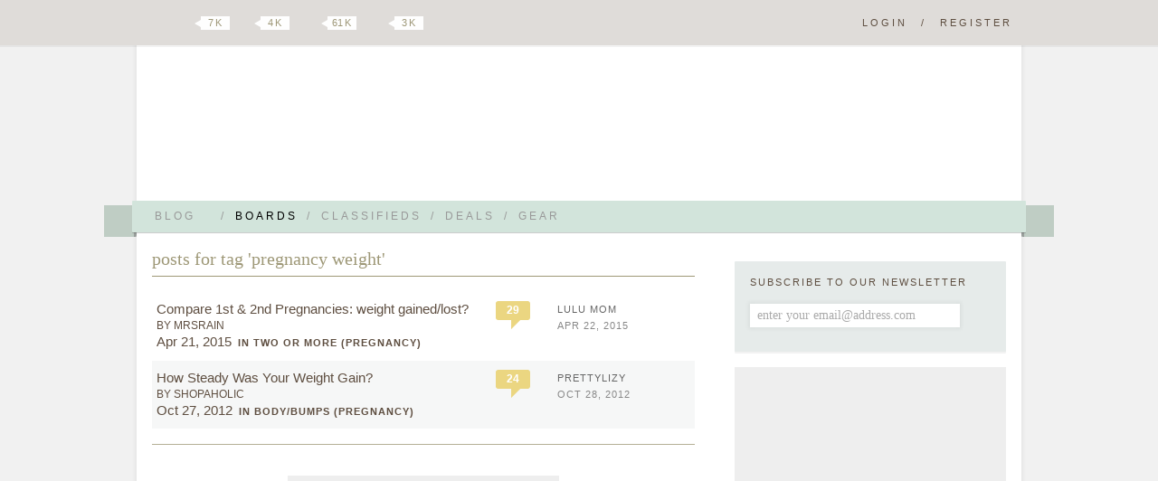

--- FILE ---
content_type: text/html; charset=UTF-8
request_url: https://boards.hellobee.com/tags/pregnancy-weight
body_size: 7325
content:
<!DOCTYPE HTML PUBLIC "-//W3C//DTD HTML 4.01 Transitional//EN" "http://www.w3.org/TR/html4/loose.dtd">
<!--[if lt IE 7 ]><html class="ie ie6"><![endif]-->
<!--[if IE 7 ]><html class="ie ie7"><![endif]-->
<!--[if IE 8 ]><html class="ie ie8"><![endif]-->
<!--[if (gt IE 8)|!(IE)]><!--><html><!--<![endif]-->
<head><meta id="viewport" name="viewport" content="width=640, minimum-scale=0.5, maximum-scale=1.5">
<link rel="stylesheet" href="https://www.hellobee.com/common/style.css?1001" type="text/css" />
<script type="text/javascript">var llAdd=llAdd||[],i,mobile=0;
if ((i=document.cookie.indexOf('mobile='))>-1) {mobile=+document.cookie.charAt(i+7);} else {mobile=navigator.userAgent.indexOf('Mobi')>-1?1:0;}
if (mobile) {document.documentElement.id='mobile';} else {document.getElementById('viewport').content='width=980, minimum-scale=0.5, maximum-scale=1.5';}
</script>
<title>pregnancy weight &laquo;Tags &laquo; Hellobee Boards</title>
<link rel="shortcut icon" href="https://www.hellobee.com/favicon.ico" type="image/vnd.microsoft.icon" />	
<meta name="robots" content="noarchive" />
<meta property="fb:pages" content="228737427149159" />

<link rel="alternate" type="application/rss+xml" title="Tag: pregnancy weight" href="https://boards.hellobee.com/rss/tags/pregnancy-weight" /></head>
<body class="tag-page boards">

<div class="hide-scroll">
	<div class="header clearfix">
		<h1><a href="//www.hellobee.com/">Hellobee Boards</a></h1>
		<h2></h2>	
	</div>
</div> 

<div class="hide-scroll">
	<div class="header-menu-wrap">
		<div class="header-menu">		
			<div class="header-menu-text shadow round1">
				<ul class="clearfix">
								
					<li><a id="menu-more1" href="//www.hellobee.com/" ondblclick="window.location=this.href">Blog<span class="arrow"></span></a><span>/</span></li>
					<li class="current-menu-item"><a href="//boards.hellobee.com/">Boards</a><span>/</span></li>
					<li><a href="//classifieds.hellobee.com/">Classifieds</a><span>/</span></li>
					<li><a href="//deals.hellobee.com/">Deals</a><span>/</span></li>
					<li><a href="//www.hellobee.com/best-of-gear/">Gear</a></li>
					<li style="display:none"><a id="menu-more2" href="#">More<span class="arrow"></span></a></li> 
							</ul>			
			</div>		
			<div class="hang-left shadow translucent round2-right"><div class="edge-left"></div></div>		
			<div class="hang-right shadow translucent round2-left"><div class="edge-right"></div></div>		
		</div>
	</div>
</div>

<div id="header-menu-more1" class="header-menu-more shadow">
	<div class="header-menu header-menu-text content-wrap round3">
		<ul>
			<li><a href="//www.hellobee.com/">Blog</a></li>
			<li><a href="//www.hellobee.com/hellobee-diy/">DIY</a></li> 
			<li><a href="//www.hellobee.com/hellobee-guides/">Guides</a></li> 
			<li><a href="//www.hellobee.com/holidays/">Holidays</a></li> 
		</ul>
	</div>
</div>	

<div id="header-menu-more2" class="header-menu-more shadow">
	<div class="header-menu header-menu-text content-wrap round3">
		<ul>					
			<li><a href="//deals.hellobee.com/">Deals</a></li>
			<li><a href="//help.hellobee.com/">Help</a></li>
			<li><a href="//suggestions.hellobee.com/">Suggestions</a></li>			
		</ul>
	</div>
</div>	

<!-- end header -->

<div class="toolbar shadow2">
	<div class="toolbar-wrap">
		<a id="navicon" href="#"></a>
		<ul class="syndication">
		    <li><a class="google" href="https://plus.google.com/106807365163170540966">Google Plus</a></li>
		    <li><a class="twitter" href="http://twitter.com/hellobeedotcom">Twitter</a><span title="7472"><b></b>7 k</span></li>
		    <li><a class="facebook" href="http://www.facebook.com/hellobeedotcom">Facebook</a><span title="4422"><b></b>4 k</span></li>
		    <li><a class="pinterest" href="http://pinterest.com/hellobee/">Pinterest</a><span title="61389"><b></b>61 k</span></li>
		    <li><a class="instagram" href="http://instagram.com/hellobeedotcom">Instagram</a><span title="2817"><b></b>3 k</span></li>
		</ul>

		<p class="log-reg">
		<a href="//boards.hellobee.com/login/?re=https%3A%2F%2Fboards.hellobee.com%2Ftags%2Fpregnancy-weight" rel="nofollow">Login</a><span>/</span><a href="//boards.hellobee.com/register/?re=https%3A%2F%2Fboards.hellobee.com%2Ftags%2Fpregnancy-weight" rel="nofollow">Register</a>		</p>
			
	</div>
</div><!-- toolbar -->

<div class="hide-scroll bump-up">
<div class="content-wrap clearfix">

<div class="posts-container content">



<h2 class="pagetitle" style="white-space:nowrap;clear:both;">posts for tag 'pregnancy weight'</h2>

<div id="discussions">



<div  class="row">
	<div class="title"><a href="https://boards.hellobee.com/topic/compare-1st-amp-2nd-pregnancies-weight-gainedlost">Compare 1st &amp; 2nd Pregnancies: weight gained/lost?</a>
		<a class="author" href="https://boards.hellobee.com/profile/mrsrain">by mrsrain</a>	<div>
	<a class="last-link" href="https://boards.hellobee.com/topic/compare-1st-amp-2nd-pregnancies-weight-gainedlost">Apr 21, 2015</a>
	<a class="ref-board" href="/board/pregnancy-two-or-more/">in Two or More (Pregnancy)</a>
	</div></div>
	<a class="replies" title="1135 views" href="https://boards.hellobee.com/topic/compare-1st-amp-2nd-pregnancies-weight-gainedlost#post-2153082">29<span></span></a>
	<div class="last"><a href="https://boards.hellobee.com/profile/lulu-mom">LuLu Mom</a><a class="last-link" href="https://boards.hellobee.com/topic/compare-1st-amp-2nd-pregnancies-weight-gainedlost#post-2153082">Apr 22, 2015</a></div>
</div>


<div  class="row alt">
	<div class="title"><a href="https://boards.hellobee.com/topic/how-steady-was-your-weight-gain">How Steady Was Your Weight Gain? <span class="photo8"></span> </a>
		<a class="author" href="https://boards.hellobee.com/profile/shopaholic">by shopaholic</a>	<div>
	<a class="last-link" href="https://boards.hellobee.com/topic/how-steady-was-your-weight-gain">Oct 27, 2012</a>
	<a class="ref-board" href="/board/body-bumps-pregnancy/">in Body/Bumps (Pregnancy)</a>
	</div></div>
	<a class="replies" title="1180 views" href="https://boards.hellobee.com/topic/how-steady-was-your-weight-gain#post-365331">24<span></span></a>
	<div class="last"><a href="https://boards.hellobee.com/profile/prettylizy">prettylizy</a><a class="last-link" href="https://boards.hellobee.com/topic/how-steady-was-your-weight-gain#post-365331">Oct 28, 2012</a></div>
</div>

</div>

<div class="nav"></div>
<ins class="adsbygoogle" data-ad-client="ca-pub-3347758729770289" data-ad-slot="8940984211"></ins>
<script>(adsbygoogle = window.adsbygoogle || []).push({});</script>

<div class="respond boards"> 
	<div class="respond-text shadow round1-left">

<h3>Write a Post</h3>
<form><p class="clearfix">You must <a rel="nofollow" href="//boards.hellobee.com/bb-login.php?re=https%3A%2F%2Fboards.hellobee.com%2Ftags%2Fpregnancy-weight">login</a> / <a rel="nofollow" href="//boards.hellobee.com/register.php?re=https%3A%2F%2Fboards.hellobee.com%2Ftags%2Fpregnancy-weight">Register</a> to post</p></form>
	</div>
	<div class="hang-left shadow translucent round2-right"><div class="edge-left"></div></div>			
	<div class="edge-right-flat"></div>
</div><!-- respond -->

</div><!-- posts-container content -->
	
<!-- begin sidebar -->

<div class="sidebar clearfix">


<div id="subbox" class="subbox content-wrap shadow2 round1 clearfix">
	<div>Subscribe to our newsletter</div>
	<form autocomplete="off" method="post" action="https://www.aweber.com/scripts/addlead.pl">
	<input type="hidden" name="listname" value="hellobee-baby" />
	<input type="text" name="email" value="enter your email@address.com" class="content-wrap" style="color:#aaa" onfocus="this.style.color='#000';this.value=''" />
	<input type="hidden" name="redirect" value="https://www.hellobee.com/activate-your-subscription/" />	
	<input type="submit" name="submit" class="submit" value="" /> 
	</form>
</div>

<div class="sidebar-self-content self600">
<ins class="adsbygoogle" data-ad-client="ca-pub-3347758729770289" data-ad-slot="2894450613"></ins><script>if (adsbygoogle.length<3) {(adsbygoogle = window.adsbygoogle || []).push({});}</script>
</div>

<div id="tabsidebar">
	<div id="tabmenu" class="shadow2 round1 clearfix">
	<ul class="clearfix">
		<li><a href="#tab-1" class="tabactive">Search</a><span>/</span></li>		
		<li><a href="#tab-2">Tags</a><span>/</span></li>		
		<li><a href="#tab-3">Archives</a></li>
	</ul>
	</div>
	
	<div id="tab-1" class="tabactive">
		<form role="search" method="get" id="searchform" action="https://boards.hellobee.com/search/" >
			<div><label class="screen-reader-text" for="s">Seach For:</label>
			<input type="text" value="" name="q" id="s" />
			<input type="submit" id="searchsubmit" value="Search" />
			</div></form>	</div>
	
	<div id="tab-2" class="tabinactive">
		<h2>most popular tags</h2>
		<span class="sb-arrow"></span>
		<ul class="wp-tag-cloud">
<li><a href="/tags/ttc/">ttc</a></li>
<li><a href="/tags/pregnancy/">pregnancy</a></li>
<li><a href="/tags/breastfeeding/">breastfeeding</a></li>
<li><a href="/tags/sleep/">sleep</a></li>
<li><a href="/tags/travel/">travel</a></li>
<li><a href="/tags/baby/">baby</a></li>
<li><a href="/tags/pumping/">pumping</a></li>
<li><a href="/tags/toddler/">toddler</a></li>
<li><a href="/tags/daycare/">daycare</a></li>
<li><a href="/tags/food/">food</a></li>
<li><a href="/tags/feeding/">feeding</a></li>
<li><a href="/tags/work/">work</a></li>
<li><a href="/tags/family/">family</a></li>
<li><a href="/tags/infertility/">infertility</a></li>
<li><a href="/tags/newborn/">newborn</a></li>
<li><a href="/tags/naps/">naps</a></li>
<li><a href="/tags/parenting/">parenting</a></li>
<li><a href="/tags/gear/">gear</a></li>
<li><a href="/tags/gifts/">gifts</a></li>
<li><a href="/tags/cloth-diapers/">Cloth diapers</a></li>
<li><a href="/tags/birthday/">Birthday</a></li>
<li><a href="/tags/health/">health</a></li>
<li><a href="/tags/nursery/">nursery</a></li>
<li><a href="/tags/sleep-training/">sleep training</a></li>
<li><a href="/tags/ivf/">IVF</a></li></ul>		<a class="see-archives" href="https://boards.hellobee.com/tags">see all tags  &raquo;</a>
	</div>
	
	<div id="tab-3" class="tabinactive">	
		<h2>most recent archives</h2>		
		<ul class="sb-archives">
			<span class="sb-arrow"></span>
			<ul id="views" class="sb-archives"><li><a href="https://boards.hellobee.com/view/most-favorites">Topics with the Most Favorites</a></li><li><a href="https://boards.hellobee.com/view/topics-with-attachments">Topics with Attachments</a></li><li><a href="https://boards.hellobee.com/view/most-views">Topics with the Most Views</a></li><li><a href="https://boards.hellobee.com/view/most-replies">Topics with the Most Replies</a></li><li><a href="https://boards.hellobee.com/view/date-started">Topics by date started</a></li><li><a href="https://boards.hellobee.com/view/newest-replies">Topics by newest replies</a></li><li><a href="https://boards.hellobee.com/view/few-replies">Topics with few replies</a></li><li><a href="https://boards.hellobee.com/view/no-replies">Topics with no replies</a></li><li><a href="https://boards.hellobee.com/view/untagged">Topics with no tags</a></li><li><a href="https://boards.hellobee.com/view/leaderboard">Leaderboard</a></li><li><a href="https://boards.hellobee.com/view/boards_boards">Boards</a></li><li><a href="https://boards.hellobee.com/view/ttc">ttc</a></li><li><a href="https://boards.hellobee.com/view/infertility">infertility</a></li><li><a href="https://boards.hellobee.com/view/pregnancy">pregnancy</a></li><li><a href="https://boards.hellobee.com/view/childbirth">&nbsp;&nbsp;childbirth</a></li><li><a href="https://boards.hellobee.com/view/postpartum">&nbsp;&nbsp;postpartum</a></li><li><a href="https://boards.hellobee.com/view/loss">loss</a></li><li><a href="https://boards.hellobee.com/view/parenting">parenting</a></li><li><a href="https://boards.hellobee.com/view/child-care-school">&nbsp;&nbsp;child care / school</a></li><li><a href="https://boards.hellobee.com/view/feeding">&nbsp;&nbsp;feeding</a></li><li><a href="https://boards.hellobee.com/view/milestones">&nbsp;&nbsp;milestones</a></li><li><a href="https://boards.hellobee.com/view/mini-style">&nbsp;&nbsp;mini style</a></li><li><a href="https://boards.hellobee.com/view/sleep">&nbsp;&nbsp;sleep</a></li><li><a href="https://boards.hellobee.com/view/other">other</a></li><li><a href="https://boards.hellobee.com/view/due-date-boards">due date boards</a></li></ul>		</ul>		
	</div>
	
</div><!-- tabsidebar -->



<div class="sidebar-self-content">
<p><a href="//www.ebates.com/rf.do?referrerid=JAEKAa6iAapFPHOEfLqWoA%3D%3D" target="_blank"><img src='//www.hellobee.com/common/images/dot' longdesc="//www.ebates.com/referral/2012/global_files/images/ebates_logo.png" alt="Ebates Coupons and Cash Back" width="171" height="31" border="0" /></a></p>
<p><a href="//www.hellobee.com/best-of-gear/"><img class="alignnone size-full wp-image-136094" src='//www.hellobee.com/common/images/dot' longdesc="//www.hellobee.com/wp-content/uploads/2038/01/Favorite-Gear-Ad.jpg" alt="Favorite-Gear-Ad" width="300" height="344" /></a></p>
<p><a href="http://www.pinterest.com/hellobee/"><img class="alignnone size-full wp-image-118884" title="Hellobee-Pinterest-Ad" src='//www.hellobee.com/common/images/dot' longdesc="//www.hellobee.com/wp-content/uploads/2038/01/Hellobee-Pinterest-Ad.jpg" alt="" width="300" height="250" /></a></p>
<p><a href="//www.hellobee.com/apply-to-blog/"><img title="Apply to be a Hellobee blogger" src='//www.hellobee.com/common/images/dot' longdesc="//www.hellobee.com/wp-content/uploads/2038/01/applyblogger2_07.jpg" alt="" width="300" height="200" /></a></p>
<p><a href="//www.hellobee.com/recipes/"><img title="Recipes-Ad" src='//www.hellobee.com/common/images/dot' longdesc="//www.hellobee.com/wp-content/uploads/2038/01/Recipes-Ad.jpg" alt="" width="300" height="100" /></a></p>
</div><!-- self content -->

<div class="sidebar-recent-activity">
<h3>Recent Blog Posts</h3>
<ul>
<li>Link Roundup: <a title="0 comments" href="//www.hellobee.com/2022/01/13/link-roundup-january-13-2022/">Link Roundup - January 13, 2022</a></li>
<li>Mr. Bee: <a title="7 comments" href="//www.hellobee.com/2022/01/11/parenting-tweenagers-part-ii-aka-how-to-parent-without-nagging/">PARENTING TWEENAGERS PART II, AKA HOW TO PARENT WITHOUT NAGGING</a></li>
<li>Mrs. Bee: <a title="3 comments" href="//www.hellobee.com/2022/01/07/hero-pimple-patch/">Hero Mighty Patch</a></li>
<li>Mrs. Bee: <a title="0 comments" href="//www.hellobee.com/2022/01/06/the-two-biggest-challenges-problems-with-living-on-a-remote-island-abroad/">The Two Biggest Challenges with Living on a Remote Island Abroad</a></li>
<li>Link Roundup: <a title="1 comments" href="//www.hellobee.com/2022/01/04/link-roundup-january-4-2022/">Link Roundup - January 4, 2022</a></li>
<li>Mr. Bee: <a title="3 comments" href="//www.hellobee.com/2022/01/03/tweenagers/">Tweenagers</a></li>
<li>Mrs. Bee: <a title="2 comments" href="//www.hellobee.com/2021/12/30/tween-skincare-routine/">Tween Skincare Routine</a></li>
<li>Mrs. Bee: <a title="5 comments" href="//www.hellobee.com/2021/12/28/covid-anxiety/">Covid Anxiety</a></li>
<li>Mrs. Bee: <a title="0 comments" href="//www.hellobee.com/2021/12/27/mixbook-photobook-review/">Mixbook Photobook Review</a></li>
<li>Mrs. Bee: <a title="7 comments" href="//www.hellobee.com/2021/12/23/5-reasons-i-dont-want-to-move-back-to-the-us/">5 Reasons I Don&#039;t Want to Move Back to the US.</a></li>
</ul>
</div>

<div class="sidebar-recent-activity">
<h3>Recent Board Posts</h3>
<ul>
<li><a title="0 comments" href="//boards.hellobee.com/topic/anyone-still-check-in-here">Anyone still check in here?</a></li>
<li><a title="10 comments" href="//boards.hellobee.com/topic/gift-ideas-for-my-mom-recently-widowed">Gift Ideas for My Mom - Recently Widowed</a></li>
<li><a title="1 comments" href="//boards.hellobee.com/topic/line-1">Line??</a></li>
<li><a title="18 comments" href="//boards.hellobee.com/topic/gift-ideas-thread-ask-for-advice-or-share-ideas">Gift Ideas Thread! Ask for advice or share ideas!</a></li>
<li><a title="1 comments" href="//boards.hellobee.com/topic/line">Line??</a></li>
<li><a title="11 comments" href="//boards.hellobee.com/topic/schools-w-masks-or-outdoor-lunch-2024">Schools w masks or outdoor lunch? 2024</a></li>
<li><a title="1 comments" href="//boards.hellobee.com/topic/what-problems-do-you-face-with-meal-planning-and-how-do-you-solve-them">What problems do you face with meal planning and how do you solve them?</a></li>
<li><a title="0 comments" href="//boards.hellobee.com/topic/parenting-through-genocide">Parenting through genocide</a></li>
<li><a title="8 comments" href="//boards.hellobee.com/topic/series-similar-to-wimpy-kid">Series similar to Wimpy Kid</a></li>
<li><a title="5 comments" href="//boards.hellobee.com/topic/anyone-else-start-wegovy">Anyone else start Wegovy?</a></li>
</ul>
</div>

<div class="sidebar-recent-activity">
<h3>Classifieds</h3>
<ul>
<li>looking: <a title="0 comments" href="//classifieds.hellobee.com/topic/zipadee-zip-size-m">Zipadee Zip size M</a></li>
<li>other: <a title="0 comments" href="//classifieds.hellobee.com/topic/boden-voucher-2">Boden Voucher</a></li>
<li>looking: <a title="0 comments" href="//classifieds.hellobee.com/topic/looking-for-boden-voucher">Looking for Boden voucher</a></li>
<li>for sale: <a title="8 comments" href="//classifieds.hellobee.com/topic/bumgenius-aio-diapers">Bumgenius AIO diapers</a></li>
<li>looking: <a title="3 comments" href="//classifieds.hellobee.com/topic/iso-boden-voucher-1">Boden voucher</a></li>
<li>looking: <a title="2 comments" href="//classifieds.hellobee.com/topic/boden-voucher-1">Boden Voucher</a></li>
<li>free offers: <a title="10 comments" href="//classifieds.hellobee.com/topic/big-sister-shirt">Big sister shirt</a></li>
<li>for sale: <a title="2 comments" href="//classifieds.hellobee.com/topic/softcups-amp-concieve-plus">Softcups &amp; Concieve Plus</a></li>
<li>for sale: <a title="3 comments" href="//classifieds.hellobee.com/topic/applecheeks-amp-bg-freetimes-amp-40s">Applecheeks &amp; BG Freetimes &amp; 4.0s</a></li>
<li>for sale: <a title="4 comments" href="//classifieds.hellobee.com/topic/girls-shoes-size-10-115-toms-converse">Girls shoes size 10-11.5; Toms, Converse</a></li>
</ul>
</div>

<div class="sidebar-recent-activity">
<h3>Deals</h3>
<ul>
<li>offers: <a title="0 comments" href="//deals.hellobee.com/topic/amazon-freetime-unlimited-family-plan-99-cents-for-3-months">Amazon FreeTime Unlimited Family Plan 99 cents for 3 months</a></li>
<li>offers: <a title="0 comments" href="//deals.hellobee.com/topic/two-months-of-kindle-unlimited-free-from-amazon">two months of kindle unlimited FREE from amazon</a></li>
<li>offers: <a title="0 comments" href="//deals.hellobee.com/topic/iphone6-45-from-tracphone-no-plan-required">iPhone6 $45 from tracphone (no plan required)</a></li>
<li>discussion: <a title="1 comments" href="//deals.hellobee.com/topic/target-gift-cards-10-off">Target gift cards 10% off</a></li>
<li>offers: <a title="7 comments" href="//deals.hellobee.com/topic/free-baby-box-from-walmart-no-registry-needed">Free "Baby Box" from Walmart, no registry needed</a></li>
<li>looking: <a title="2 comments" href="//deals.hellobee.com/topic/looking-crate-and-barrel-15-off-coupon">Looking: crate and barrel 15% off coupon</a></li>
<li>offers: <a title="741 comments" href="//deals.hellobee.com/topic/baby-deals">Baby DEALS!</a></li>
<li>offers: <a title="0 comments" href="//deals.hellobee.com/topic/offers-promo-code-548f6cb02-6000-off-at-rufflebunscom">Offers: promo code 548F6CB02 ($60.00 off at rufflebuns.com)</a></li>
<li>looking: <a title="0 comments" href="//deals.hellobee.com/topic/shutterfly-coupons">Shutterfly coupons</a></li>
<li>looking: <a title="0 comments" href="//deals.hellobee.com/topic/boden">Boden</a></li>
</ul>
</div>

<div class="sidebar-leaderboard shadow2 round1">
<h3>Today's Leaders</h3>
			<table class='leaderboard'>
			<tr>
				<th>Member</th>				
				<th>Posts</th>		
			</tr>
			<tr >
	 			<td><a href='https://boards.hellobee.com/profile/supermostfunmommy'> SuperMostFunMommy</a></td>
	 			<td class='num'>1</td>
			</tr></table><p><a href='https://boards.hellobee.com/view/leaderboard?days=1'>see more leaders...</a></p> 
<!-- cached: Fri, 16 Jan 2026 23:50:05 -0500 --> 
</div>


<div class="sidebar-leaderboard shadow2 round1">
<h3>Today's Posts</h3>
			<table class="leaderboard">
			<tbody><tr>
				<th> </th>
				<th>&nbsp; &nbsp; Today &nbsp;</th>
				<th>Monthly Record</th>		
			</tr>
<tr><td>Topics </td><td align=center>0</td><td align=center>0</td></tr>
<tr><td>Posts </td><td align=center>1</td><td align=center>0</td></tr>			</tbody></table><p></p>
</div>
 
<div class="sidebar-more-details">
<h3>Site Basics</h3>
<p><a href="//help.hellobee.com/">Ask for Help</a><br />
<a href="//suggestions.hellobee.com/">Make a Suggestion</a><br />
<a href="//www.hellobee.com/hellobee-faqs/">Frequently Asked Questions</a><br />
<a href="//boards.hellobee.com/topic/introducing-the-wonderful-bee-levels">Bee Levels</a><br />
<a href="//www.hellobee.com/2011/09/29/ttc-pregnancy-parenting-acronyms/">Acronyms<br />
</a><a href="//www.hellobee.com/most-viewed-posts/" target="_blank">Most Viewed Posts</a></p>
<h3>Features</h3>
<p><a href="//www.hellobee.com/gold-membership/">Hellobee Gold</a><br />
<a href="//www.hellobee.com/recipes">Hellobee Recipes</a><br />
<a href="//www.hellobee.com/hellobee-features/">Hellobee Features</a><br />
<a href="//www.hellobee.com/contest-winners">Hellobee Contests</a></p>
<h3>Series</h3>
<p><a href="//www.hellobee.com/baby-led-weaning/">Baby-led Weaning</a><br />
<a href="//www.hellobee.com/hellobee-series-bento-boxes/">Bento Boxes</a><br />
<a href="//www.hellobee.com/hellobee-series-breastfeeding/">Breastfeeding</a><br />
<a href="//www.hellobee.com/newborn-essentials/">Newborn Essentials</a><br />
<a href="//www.hellobee.com/hellobee-series-parties/">Parties</a><br />
<a href="//www.hellobee.com/postpartum-care-essentials/">Postpartum Care Essentials</a><br />
<a href="//www.hellobee.com/sensory-play-activities/">Sensory Play Activities</a><br />
<a href="//www.hellobee.com/sleep-training/">Sleep Training</a><br />
<a href="//www.hellobee.com/starting-solids-gear-guides/">Starting Solids Gear</a><br />
<a href="//www.hellobee.com/transitioning-to-a-toddler-bed/">Transitioning to Toddler Bed</a><br />
<a href="//www.hellobee.com/hellobee-series/">All Series</a></p>
<h3>The Team</h3>
<p><a href="//www.hellobee.com/about/">Who We Are</a><br />
<a href="//www.hellobee.com/about-the-blogger/">About the Bloggers</a><br />
<a href="//www.hellobee.com/about-the-hostesses/">About the Hostesses</a><br />
<a href="//www.hellobee.com/contributing-bloggers/">Contributing Bloggers</a></p>
<h3>More</h3>
<p><a href="//www.hellobee.com/apply-to-blog/">Apply to Blog</a><br />
<a href="//www.hellobee.com/hostess-application/">Apply to Hostess</a><br />
<a href="//www.hellobee.com/submit-a-guest-blog/">Submit a Guest Blog</a><br />
<a href="//www.hellobee.com/hellobee-buttons/">Hellobee Buttons<br />
</a><br />
<a href="//www.hellobee.com/how-hellobee-makes-money/">How We Make Money</a><br />
<a href="//boards.hellobee.com/topic/hellobees-community-policies">Community Policies</a></p>
</div><!-- more-details -->

</div>

<!-- end sidebar -->

</div><!-- content-wrap -->
</div><!-- hide-scroll -->

<!-- begin footer -->

<div class="footer-menu">
	<div>
	<ul class="clearfix">
		<li><a href="//www.hellobee.com/about/">About</a><span>/</span></li>
		<li><a href="//www.hellobee.com/terms-of-use/">Terms of Use</a><span>/</span></li>
		<li><a href="//www.hellobee.com/privacy-policy/">Privacy Policy</a><span>/</span></li>		
		<li><a href="//www.hellobee.com/contact/">Contact</a><span>/</span></li>
		<li><a href="//www.hellobee.com/advertise/">Advertise</a><span>/</span></li>
		<li><a href="//www.hellobee.com/press/">Press</a></li>
	</ul>
	</div>
</div>

<div class="footer-sub-menu clearfix">
	<div class="footer-sub-menu-wrap">
		<div class="widgets">
		</div>
		<ul class="syndication connect">
		</ul>
	</div>
</div>
			
<div class="credits clearfix">
	<div class="credits-wrap">
		<span class="copyright">&copy; copyright 2011-2014 Hellobee</span>
	</div>
</div>

<!-- 12 : 0.009 -->

<noscript>
<img src='//pixel.quantserve.com/pixel/p-ceaxOfyGazp7w.gif' height='1' width='1' border='0' alt=''>
<img src='//www.google-analytics.com/__utm.gif?utmwv=3&utmac=UA-27132062-1' height='1' width='1' border='0' alt=''>
</noscript>
<script src="//www.hellobee.com/common/script.js?1001"></script>
<script>loadScript('//pagead2.googlesyndication.com/pagead/js/adsbygoogle.js');</script>
</body>
</html>


--- FILE ---
content_type: text/html; charset=utf-8
request_url: https://www.google.com/recaptcha/api2/aframe
body_size: 267
content:
<!DOCTYPE HTML><html><head><meta http-equiv="content-type" content="text/html; charset=UTF-8"></head><body><script nonce="mPWchzMqqU6qyIjls5lZgw">/** Anti-fraud and anti-abuse applications only. See google.com/recaptcha */ try{var clients={'sodar':'https://pagead2.googlesyndication.com/pagead/sodar?'};window.addEventListener("message",function(a){try{if(a.source===window.parent){var b=JSON.parse(a.data);var c=clients[b['id']];if(c){var d=document.createElement('img');d.src=c+b['params']+'&rc='+(localStorage.getItem("rc::a")?sessionStorage.getItem("rc::b"):"");window.document.body.appendChild(d);sessionStorage.setItem("rc::e",parseInt(sessionStorage.getItem("rc::e")||0)+1);localStorage.setItem("rc::h",'1768740097756');}}}catch(b){}});window.parent.postMessage("_grecaptcha_ready", "*");}catch(b){}</script></body></html>